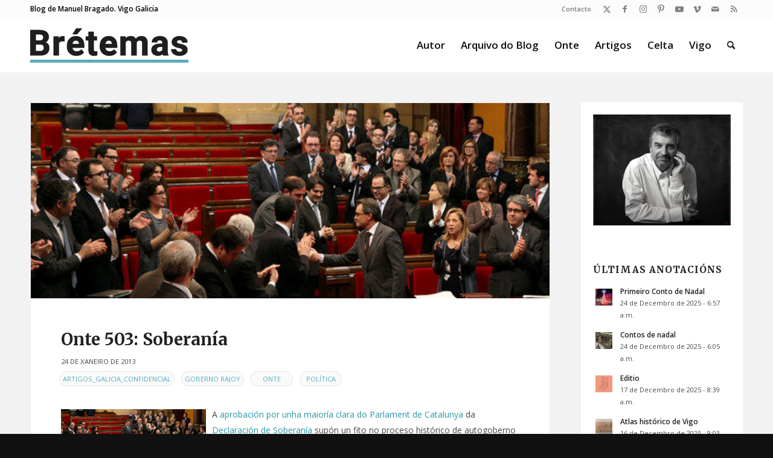

--- FILE ---
content_type: text/html; charset=UTF-8
request_url: https://bretemas.gal/onte-503-soberania/
body_size: 16846
content:
<!DOCTYPE html>
<html lang="gl-ES" class="html_stretched responsive av-preloader-disabled  html_header_top html_logo_left html_main_nav_header html_menu_right html_slim html_header_sticky html_header_shrinking html_header_topbar_active html_mobile_menu_tablet html_header_searchicon html_content_align_center html_header_unstick_top html_header_stretch_disabled html_av-overlay-side html_av-overlay-side-classic html_av-submenu-noclone html_entry_id_16092 av-cookies-no-cookie-consent av-no-preview av-default-lightbox html_text_menu_active av-mobile-menu-switch-default">
<head>
<meta charset="UTF-8" />
<meta name="robots" content="index, follow" />


<!-- mobile setting -->
<meta name="viewport" content="width=device-width, initial-scale=1">

<!-- Scripts/CSS and wp_head hook -->
<title>Onte 503: Soberanía &#8211; Brétemas</title>
<meta name='robots' content='max-image-preview:large' />
	<style>img:is([sizes="auto" i], [sizes^="auto," i]) { contain-intrinsic-size: 3000px 1500px }</style>
	<link rel="alternate" type="application/rss+xml" title="Brétemas &raquo; Feed" href="https://bretemas.gal/feed/" />
<link rel="alternate" type="application/rss+xml" title="Brétemas &raquo; Feed de comentarios" href="https://bretemas.gal/comments/feed/" />
<link rel="alternate" type="application/rss+xml" title="Brétemas &raquo; Onte 503: Soberanía Feed de comentarios" href="https://bretemas.gal/onte-503-soberania/feed/" />

<!-- google webfont font replacement -->

			<script type='text/javascript'>

				(function() {

					/*	check if webfonts are disabled by user setting via cookie - or user must opt in.	*/
					var html = document.getElementsByTagName('html')[0];
					var cookie_check = html.className.indexOf('av-cookies-needs-opt-in') >= 0 || html.className.indexOf('av-cookies-can-opt-out') >= 0;
					var allow_continue = true;
					var silent_accept_cookie = html.className.indexOf('av-cookies-user-silent-accept') >= 0;

					if( cookie_check && ! silent_accept_cookie )
					{
						if( ! document.cookie.match(/aviaCookieConsent/) || html.className.indexOf('av-cookies-session-refused') >= 0 )
						{
							allow_continue = false;
						}
						else
						{
							if( ! document.cookie.match(/aviaPrivacyRefuseCookiesHideBar/) )
							{
								allow_continue = false;
							}
							else if( ! document.cookie.match(/aviaPrivacyEssentialCookiesEnabled/) )
							{
								allow_continue = false;
							}
							else if( document.cookie.match(/aviaPrivacyGoogleWebfontsDisabled/) )
							{
								allow_continue = false;
							}
						}
					}

					if( allow_continue )
					{
						var f = document.createElement('link');

						f.type 	= 'text/css';
						f.rel 	= 'stylesheet';
						f.href 	= 'https://fonts.googleapis.com/css?family=Merriweather:300,400,700%7COpen+Sans:400,600&display=auto';
						f.id 	= 'avia-google-webfont';

						document.getElementsByTagName('head')[0].appendChild(f);
					}
				})();

			</script>
			<script type="text/javascript">
/* <![CDATA[ */
window._wpemojiSettings = {"baseUrl":"https:\/\/s.w.org\/images\/core\/emoji\/16.0.1\/72x72\/","ext":".png","svgUrl":"https:\/\/s.w.org\/images\/core\/emoji\/16.0.1\/svg\/","svgExt":".svg","source":{"concatemoji":"https:\/\/bretemas.gal\/wp-includes\/js\/wp-emoji-release.min.js?ver=6.8.3"}};
/*! This file is auto-generated */
!function(s,n){var o,i,e;function c(e){try{var t={supportTests:e,timestamp:(new Date).valueOf()};sessionStorage.setItem(o,JSON.stringify(t))}catch(e){}}function p(e,t,n){e.clearRect(0,0,e.canvas.width,e.canvas.height),e.fillText(t,0,0);var t=new Uint32Array(e.getImageData(0,0,e.canvas.width,e.canvas.height).data),a=(e.clearRect(0,0,e.canvas.width,e.canvas.height),e.fillText(n,0,0),new Uint32Array(e.getImageData(0,0,e.canvas.width,e.canvas.height).data));return t.every(function(e,t){return e===a[t]})}function u(e,t){e.clearRect(0,0,e.canvas.width,e.canvas.height),e.fillText(t,0,0);for(var n=e.getImageData(16,16,1,1),a=0;a<n.data.length;a++)if(0!==n.data[a])return!1;return!0}function f(e,t,n,a){switch(t){case"flag":return n(e,"\ud83c\udff3\ufe0f\u200d\u26a7\ufe0f","\ud83c\udff3\ufe0f\u200b\u26a7\ufe0f")?!1:!n(e,"\ud83c\udde8\ud83c\uddf6","\ud83c\udde8\u200b\ud83c\uddf6")&&!n(e,"\ud83c\udff4\udb40\udc67\udb40\udc62\udb40\udc65\udb40\udc6e\udb40\udc67\udb40\udc7f","\ud83c\udff4\u200b\udb40\udc67\u200b\udb40\udc62\u200b\udb40\udc65\u200b\udb40\udc6e\u200b\udb40\udc67\u200b\udb40\udc7f");case"emoji":return!a(e,"\ud83e\udedf")}return!1}function g(e,t,n,a){var r="undefined"!=typeof WorkerGlobalScope&&self instanceof WorkerGlobalScope?new OffscreenCanvas(300,150):s.createElement("canvas"),o=r.getContext("2d",{willReadFrequently:!0}),i=(o.textBaseline="top",o.font="600 32px Arial",{});return e.forEach(function(e){i[e]=t(o,e,n,a)}),i}function t(e){var t=s.createElement("script");t.src=e,t.defer=!0,s.head.appendChild(t)}"undefined"!=typeof Promise&&(o="wpEmojiSettingsSupports",i=["flag","emoji"],n.supports={everything:!0,everythingExceptFlag:!0},e=new Promise(function(e){s.addEventListener("DOMContentLoaded",e,{once:!0})}),new Promise(function(t){var n=function(){try{var e=JSON.parse(sessionStorage.getItem(o));if("object"==typeof e&&"number"==typeof e.timestamp&&(new Date).valueOf()<e.timestamp+604800&&"object"==typeof e.supportTests)return e.supportTests}catch(e){}return null}();if(!n){if("undefined"!=typeof Worker&&"undefined"!=typeof OffscreenCanvas&&"undefined"!=typeof URL&&URL.createObjectURL&&"undefined"!=typeof Blob)try{var e="postMessage("+g.toString()+"("+[JSON.stringify(i),f.toString(),p.toString(),u.toString()].join(",")+"));",a=new Blob([e],{type:"text/javascript"}),r=new Worker(URL.createObjectURL(a),{name:"wpTestEmojiSupports"});return void(r.onmessage=function(e){c(n=e.data),r.terminate(),t(n)})}catch(e){}c(n=g(i,f,p,u))}t(n)}).then(function(e){for(var t in e)n.supports[t]=e[t],n.supports.everything=n.supports.everything&&n.supports[t],"flag"!==t&&(n.supports.everythingExceptFlag=n.supports.everythingExceptFlag&&n.supports[t]);n.supports.everythingExceptFlag=n.supports.everythingExceptFlag&&!n.supports.flag,n.DOMReady=!1,n.readyCallback=function(){n.DOMReady=!0}}).then(function(){return e}).then(function(){var e;n.supports.everything||(n.readyCallback(),(e=n.source||{}).concatemoji?t(e.concatemoji):e.wpemoji&&e.twemoji&&(t(e.twemoji),t(e.wpemoji)))}))}((window,document),window._wpemojiSettings);
/* ]]> */
</script>
<style id='wp-emoji-styles-inline-css' type='text/css'>

	img.wp-smiley, img.emoji {
		display: inline !important;
		border: none !important;
		box-shadow: none !important;
		height: 1em !important;
		width: 1em !important;
		margin: 0 0.07em !important;
		vertical-align: -0.1em !important;
		background: none !important;
		padding: 0 !important;
	}
</style>
<link rel='stylesheet' id='wp-block-library-css' href='https://bretemas.gal/wp-includes/css/dist/block-library/style.min.css?ver=6.8.3' type='text/css' media='all' />
<link rel='stylesheet' id='enfold-custom-block-css-css' href='https://bretemas.gal/wp-content/themes/enfold/wp-blocks/src/textblock/style.css?ver=6.0.9' type='text/css' media='all' />
<style id='global-styles-inline-css' type='text/css'>
:root{--wp--preset--aspect-ratio--square: 1;--wp--preset--aspect-ratio--4-3: 4/3;--wp--preset--aspect-ratio--3-4: 3/4;--wp--preset--aspect-ratio--3-2: 3/2;--wp--preset--aspect-ratio--2-3: 2/3;--wp--preset--aspect-ratio--16-9: 16/9;--wp--preset--aspect-ratio--9-16: 9/16;--wp--preset--color--black: #000000;--wp--preset--color--cyan-bluish-gray: #abb8c3;--wp--preset--color--white: #ffffff;--wp--preset--color--pale-pink: #f78da7;--wp--preset--color--vivid-red: #cf2e2e;--wp--preset--color--luminous-vivid-orange: #ff6900;--wp--preset--color--luminous-vivid-amber: #fcb900;--wp--preset--color--light-green-cyan: #7bdcb5;--wp--preset--color--vivid-green-cyan: #00d084;--wp--preset--color--pale-cyan-blue: #8ed1fc;--wp--preset--color--vivid-cyan-blue: #0693e3;--wp--preset--color--vivid-purple: #9b51e0;--wp--preset--color--metallic-red: #b02b2c;--wp--preset--color--maximum-yellow-red: #edae44;--wp--preset--color--yellow-sun: #eeee22;--wp--preset--color--palm-leaf: #83a846;--wp--preset--color--aero: #7bb0e7;--wp--preset--color--old-lavender: #745f7e;--wp--preset--color--steel-teal: #5f8789;--wp--preset--color--raspberry-pink: #d65799;--wp--preset--color--medium-turquoise: #4ecac2;--wp--preset--gradient--vivid-cyan-blue-to-vivid-purple: linear-gradient(135deg,rgba(6,147,227,1) 0%,rgb(155,81,224) 100%);--wp--preset--gradient--light-green-cyan-to-vivid-green-cyan: linear-gradient(135deg,rgb(122,220,180) 0%,rgb(0,208,130) 100%);--wp--preset--gradient--luminous-vivid-amber-to-luminous-vivid-orange: linear-gradient(135deg,rgba(252,185,0,1) 0%,rgba(255,105,0,1) 100%);--wp--preset--gradient--luminous-vivid-orange-to-vivid-red: linear-gradient(135deg,rgba(255,105,0,1) 0%,rgb(207,46,46) 100%);--wp--preset--gradient--very-light-gray-to-cyan-bluish-gray: linear-gradient(135deg,rgb(238,238,238) 0%,rgb(169,184,195) 100%);--wp--preset--gradient--cool-to-warm-spectrum: linear-gradient(135deg,rgb(74,234,220) 0%,rgb(151,120,209) 20%,rgb(207,42,186) 40%,rgb(238,44,130) 60%,rgb(251,105,98) 80%,rgb(254,248,76) 100%);--wp--preset--gradient--blush-light-purple: linear-gradient(135deg,rgb(255,206,236) 0%,rgb(152,150,240) 100%);--wp--preset--gradient--blush-bordeaux: linear-gradient(135deg,rgb(254,205,165) 0%,rgb(254,45,45) 50%,rgb(107,0,62) 100%);--wp--preset--gradient--luminous-dusk: linear-gradient(135deg,rgb(255,203,112) 0%,rgb(199,81,192) 50%,rgb(65,88,208) 100%);--wp--preset--gradient--pale-ocean: linear-gradient(135deg,rgb(255,245,203) 0%,rgb(182,227,212) 50%,rgb(51,167,181) 100%);--wp--preset--gradient--electric-grass: linear-gradient(135deg,rgb(202,248,128) 0%,rgb(113,206,126) 100%);--wp--preset--gradient--midnight: linear-gradient(135deg,rgb(2,3,129) 0%,rgb(40,116,252) 100%);--wp--preset--font-size--small: 1rem;--wp--preset--font-size--medium: 1.125rem;--wp--preset--font-size--large: 1.75rem;--wp--preset--font-size--x-large: clamp(1.75rem, 3vw, 2.25rem);--wp--preset--spacing--20: 0.44rem;--wp--preset--spacing--30: 0.67rem;--wp--preset--spacing--40: 1rem;--wp--preset--spacing--50: 1.5rem;--wp--preset--spacing--60: 2.25rem;--wp--preset--spacing--70: 3.38rem;--wp--preset--spacing--80: 5.06rem;--wp--preset--shadow--natural: 6px 6px 9px rgba(0, 0, 0, 0.2);--wp--preset--shadow--deep: 12px 12px 50px rgba(0, 0, 0, 0.4);--wp--preset--shadow--sharp: 6px 6px 0px rgba(0, 0, 0, 0.2);--wp--preset--shadow--outlined: 6px 6px 0px -3px rgba(255, 255, 255, 1), 6px 6px rgba(0, 0, 0, 1);--wp--preset--shadow--crisp: 6px 6px 0px rgba(0, 0, 0, 1);}:root { --wp--style--global--content-size: 800px;--wp--style--global--wide-size: 1130px; }:where(body) { margin: 0; }.wp-site-blocks > .alignleft { float: left; margin-right: 2em; }.wp-site-blocks > .alignright { float: right; margin-left: 2em; }.wp-site-blocks > .aligncenter { justify-content: center; margin-left: auto; margin-right: auto; }:where(.is-layout-flex){gap: 0.5em;}:where(.is-layout-grid){gap: 0.5em;}.is-layout-flow > .alignleft{float: left;margin-inline-start: 0;margin-inline-end: 2em;}.is-layout-flow > .alignright{float: right;margin-inline-start: 2em;margin-inline-end: 0;}.is-layout-flow > .aligncenter{margin-left: auto !important;margin-right: auto !important;}.is-layout-constrained > .alignleft{float: left;margin-inline-start: 0;margin-inline-end: 2em;}.is-layout-constrained > .alignright{float: right;margin-inline-start: 2em;margin-inline-end: 0;}.is-layout-constrained > .aligncenter{margin-left: auto !important;margin-right: auto !important;}.is-layout-constrained > :where(:not(.alignleft):not(.alignright):not(.alignfull)){max-width: var(--wp--style--global--content-size);margin-left: auto !important;margin-right: auto !important;}.is-layout-constrained > .alignwide{max-width: var(--wp--style--global--wide-size);}body .is-layout-flex{display: flex;}.is-layout-flex{flex-wrap: wrap;align-items: center;}.is-layout-flex > :is(*, div){margin: 0;}body .is-layout-grid{display: grid;}.is-layout-grid > :is(*, div){margin: 0;}body{padding-top: 0px;padding-right: 0px;padding-bottom: 0px;padding-left: 0px;}a:where(:not(.wp-element-button)){text-decoration: underline;}:root :where(.wp-element-button, .wp-block-button__link){background-color: #32373c;border-width: 0;color: #fff;font-family: inherit;font-size: inherit;line-height: inherit;padding: calc(0.667em + 2px) calc(1.333em + 2px);text-decoration: none;}.has-black-color{color: var(--wp--preset--color--black) !important;}.has-cyan-bluish-gray-color{color: var(--wp--preset--color--cyan-bluish-gray) !important;}.has-white-color{color: var(--wp--preset--color--white) !important;}.has-pale-pink-color{color: var(--wp--preset--color--pale-pink) !important;}.has-vivid-red-color{color: var(--wp--preset--color--vivid-red) !important;}.has-luminous-vivid-orange-color{color: var(--wp--preset--color--luminous-vivid-orange) !important;}.has-luminous-vivid-amber-color{color: var(--wp--preset--color--luminous-vivid-amber) !important;}.has-light-green-cyan-color{color: var(--wp--preset--color--light-green-cyan) !important;}.has-vivid-green-cyan-color{color: var(--wp--preset--color--vivid-green-cyan) !important;}.has-pale-cyan-blue-color{color: var(--wp--preset--color--pale-cyan-blue) !important;}.has-vivid-cyan-blue-color{color: var(--wp--preset--color--vivid-cyan-blue) !important;}.has-vivid-purple-color{color: var(--wp--preset--color--vivid-purple) !important;}.has-metallic-red-color{color: var(--wp--preset--color--metallic-red) !important;}.has-maximum-yellow-red-color{color: var(--wp--preset--color--maximum-yellow-red) !important;}.has-yellow-sun-color{color: var(--wp--preset--color--yellow-sun) !important;}.has-palm-leaf-color{color: var(--wp--preset--color--palm-leaf) !important;}.has-aero-color{color: var(--wp--preset--color--aero) !important;}.has-old-lavender-color{color: var(--wp--preset--color--old-lavender) !important;}.has-steel-teal-color{color: var(--wp--preset--color--steel-teal) !important;}.has-raspberry-pink-color{color: var(--wp--preset--color--raspberry-pink) !important;}.has-medium-turquoise-color{color: var(--wp--preset--color--medium-turquoise) !important;}.has-black-background-color{background-color: var(--wp--preset--color--black) !important;}.has-cyan-bluish-gray-background-color{background-color: var(--wp--preset--color--cyan-bluish-gray) !important;}.has-white-background-color{background-color: var(--wp--preset--color--white) !important;}.has-pale-pink-background-color{background-color: var(--wp--preset--color--pale-pink) !important;}.has-vivid-red-background-color{background-color: var(--wp--preset--color--vivid-red) !important;}.has-luminous-vivid-orange-background-color{background-color: var(--wp--preset--color--luminous-vivid-orange) !important;}.has-luminous-vivid-amber-background-color{background-color: var(--wp--preset--color--luminous-vivid-amber) !important;}.has-light-green-cyan-background-color{background-color: var(--wp--preset--color--light-green-cyan) !important;}.has-vivid-green-cyan-background-color{background-color: var(--wp--preset--color--vivid-green-cyan) !important;}.has-pale-cyan-blue-background-color{background-color: var(--wp--preset--color--pale-cyan-blue) !important;}.has-vivid-cyan-blue-background-color{background-color: var(--wp--preset--color--vivid-cyan-blue) !important;}.has-vivid-purple-background-color{background-color: var(--wp--preset--color--vivid-purple) !important;}.has-metallic-red-background-color{background-color: var(--wp--preset--color--metallic-red) !important;}.has-maximum-yellow-red-background-color{background-color: var(--wp--preset--color--maximum-yellow-red) !important;}.has-yellow-sun-background-color{background-color: var(--wp--preset--color--yellow-sun) !important;}.has-palm-leaf-background-color{background-color: var(--wp--preset--color--palm-leaf) !important;}.has-aero-background-color{background-color: var(--wp--preset--color--aero) !important;}.has-old-lavender-background-color{background-color: var(--wp--preset--color--old-lavender) !important;}.has-steel-teal-background-color{background-color: var(--wp--preset--color--steel-teal) !important;}.has-raspberry-pink-background-color{background-color: var(--wp--preset--color--raspberry-pink) !important;}.has-medium-turquoise-background-color{background-color: var(--wp--preset--color--medium-turquoise) !important;}.has-black-border-color{border-color: var(--wp--preset--color--black) !important;}.has-cyan-bluish-gray-border-color{border-color: var(--wp--preset--color--cyan-bluish-gray) !important;}.has-white-border-color{border-color: var(--wp--preset--color--white) !important;}.has-pale-pink-border-color{border-color: var(--wp--preset--color--pale-pink) !important;}.has-vivid-red-border-color{border-color: var(--wp--preset--color--vivid-red) !important;}.has-luminous-vivid-orange-border-color{border-color: var(--wp--preset--color--luminous-vivid-orange) !important;}.has-luminous-vivid-amber-border-color{border-color: var(--wp--preset--color--luminous-vivid-amber) !important;}.has-light-green-cyan-border-color{border-color: var(--wp--preset--color--light-green-cyan) !important;}.has-vivid-green-cyan-border-color{border-color: var(--wp--preset--color--vivid-green-cyan) !important;}.has-pale-cyan-blue-border-color{border-color: var(--wp--preset--color--pale-cyan-blue) !important;}.has-vivid-cyan-blue-border-color{border-color: var(--wp--preset--color--vivid-cyan-blue) !important;}.has-vivid-purple-border-color{border-color: var(--wp--preset--color--vivid-purple) !important;}.has-metallic-red-border-color{border-color: var(--wp--preset--color--metallic-red) !important;}.has-maximum-yellow-red-border-color{border-color: var(--wp--preset--color--maximum-yellow-red) !important;}.has-yellow-sun-border-color{border-color: var(--wp--preset--color--yellow-sun) !important;}.has-palm-leaf-border-color{border-color: var(--wp--preset--color--palm-leaf) !important;}.has-aero-border-color{border-color: var(--wp--preset--color--aero) !important;}.has-old-lavender-border-color{border-color: var(--wp--preset--color--old-lavender) !important;}.has-steel-teal-border-color{border-color: var(--wp--preset--color--steel-teal) !important;}.has-raspberry-pink-border-color{border-color: var(--wp--preset--color--raspberry-pink) !important;}.has-medium-turquoise-border-color{border-color: var(--wp--preset--color--medium-turquoise) !important;}.has-vivid-cyan-blue-to-vivid-purple-gradient-background{background: var(--wp--preset--gradient--vivid-cyan-blue-to-vivid-purple) !important;}.has-light-green-cyan-to-vivid-green-cyan-gradient-background{background: var(--wp--preset--gradient--light-green-cyan-to-vivid-green-cyan) !important;}.has-luminous-vivid-amber-to-luminous-vivid-orange-gradient-background{background: var(--wp--preset--gradient--luminous-vivid-amber-to-luminous-vivid-orange) !important;}.has-luminous-vivid-orange-to-vivid-red-gradient-background{background: var(--wp--preset--gradient--luminous-vivid-orange-to-vivid-red) !important;}.has-very-light-gray-to-cyan-bluish-gray-gradient-background{background: var(--wp--preset--gradient--very-light-gray-to-cyan-bluish-gray) !important;}.has-cool-to-warm-spectrum-gradient-background{background: var(--wp--preset--gradient--cool-to-warm-spectrum) !important;}.has-blush-light-purple-gradient-background{background: var(--wp--preset--gradient--blush-light-purple) !important;}.has-blush-bordeaux-gradient-background{background: var(--wp--preset--gradient--blush-bordeaux) !important;}.has-luminous-dusk-gradient-background{background: var(--wp--preset--gradient--luminous-dusk) !important;}.has-pale-ocean-gradient-background{background: var(--wp--preset--gradient--pale-ocean) !important;}.has-electric-grass-gradient-background{background: var(--wp--preset--gradient--electric-grass) !important;}.has-midnight-gradient-background{background: var(--wp--preset--gradient--midnight) !important;}.has-small-font-size{font-size: var(--wp--preset--font-size--small) !important;}.has-medium-font-size{font-size: var(--wp--preset--font-size--medium) !important;}.has-large-font-size{font-size: var(--wp--preset--font-size--large) !important;}.has-x-large-font-size{font-size: var(--wp--preset--font-size--x-large) !important;}
:where(.wp-block-post-template.is-layout-flex){gap: 1.25em;}:where(.wp-block-post-template.is-layout-grid){gap: 1.25em;}
:where(.wp-block-columns.is-layout-flex){gap: 2em;}:where(.wp-block-columns.is-layout-grid){gap: 2em;}
:root :where(.wp-block-pullquote){font-size: 1.5em;line-height: 1.6;}
</style>
<link rel='stylesheet' id='fontawesome-five-css-css' href='https://bretemas.gal/wp-content/plugins/accesspress-social-counter/css/fontawesome-all.css?ver=1.9.2' type='text/css' media='all' />
<link rel='stylesheet' id='apsc-frontend-css-css' href='https://bretemas.gal/wp-content/plugins/accesspress-social-counter/css/frontend.css?ver=1.9.2' type='text/css' media='all' />
<link rel='stylesheet' id='avia-merged-styles-css' href='https://bretemas.gal/wp-content/uploads/dynamic_avia/avia-merged-styles-3b8cbfeaa5ee8506c96c5fafcc45ad0a---6932e3748eb20.css' type='text/css' media='all' />
<script type="text/javascript" src="https://bretemas.gal/wp-includes/js/jquery/jquery.min.js?ver=3.7.1" id="jquery-core-js"></script>
<script type="text/javascript" src="https://bretemas.gal/wp-includes/js/jquery/jquery-migrate.min.js?ver=3.4.1" id="jquery-migrate-js"></script>
<script type="text/javascript" src="https://bretemas.gal/wp-content/uploads/dynamic_avia/avia-head-scripts-adfb5d747b44bc8c8ca2d390ee078fb4---6932e3749d80b.js" id="avia-head-scripts-js"></script>
<link rel="https://api.w.org/" href="https://bretemas.gal/wp-json/" /><link rel="alternate" title="JSON" type="application/json" href="https://bretemas.gal/wp-json/wp/v2/posts/16092" /><link rel="EditURI" type="application/rsd+xml" title="RSD" href="https://bretemas.gal/xmlrpc.php?rsd" />
<meta name="generator" content="WordPress 6.8.3" />
<link rel="canonical" href="https://bretemas.gal/onte-503-soberania/" />
<link rel='shortlink' href='https://bretemas.gal/?p=16092' />
<link rel="alternate" title="oEmbed (JSON)" type="application/json+oembed" href="https://bretemas.gal/wp-json/oembed/1.0/embed?url=https%3A%2F%2Fbretemas.gal%2Fonte-503-soberania%2F" />
<link rel="alternate" title="oEmbed (XML)" type="text/xml+oembed" href="https://bretemas.gal/wp-json/oembed/1.0/embed?url=https%3A%2F%2Fbretemas.gal%2Fonte-503-soberania%2F&#038;format=xml" />
<link rel="profile" href="https://gmpg.org/xfn/11" />
<link rel="alternate" type="application/rss+xml" title="Brétemas RSS2 Feed" href="https://bretemas.gal/feed/" />
<link rel="pingback" href="https://bretemas.gal/xmlrpc.php" />
<!--[if lt IE 9]><script src="https://bretemas.gal/wp-content/themes/enfold/js/html5shiv.js"></script><![endif]-->
<link rel="icon" href="https://bretemas.gal/wp-content/uploads/2020/04/letter-b-hd-png-letter-b-png-1500.png" type="image/png">

<!-- To speed up the rendering and to display the site as fast as possible to the user we include some styles and scripts for above the fold content inline -->
<script type="text/javascript">'use strict';var avia_is_mobile=!1;if(/Android|webOS|iPhone|iPad|iPod|BlackBerry|IEMobile|Opera Mini/i.test(navigator.userAgent)&&'ontouchstart' in document.documentElement){avia_is_mobile=!0;document.documentElement.className+=' avia_mobile '}
else{document.documentElement.className+=' avia_desktop '};document.documentElement.className+=' js_active ';(function(){var e=['-webkit-','-moz-','-ms-',''],n='',o=!1,a=!1;for(var t in e){if(e[t]+'transform' in document.documentElement.style){o=!0;n=e[t]+'transform'};if(e[t]+'perspective' in document.documentElement.style){a=!0}};if(o){document.documentElement.className+=' avia_transform '};if(a){document.documentElement.className+=' avia_transform3d '};if(typeof document.getElementsByClassName=='function'&&typeof document.documentElement.getBoundingClientRect=='function'&&avia_is_mobile==!1){if(n&&window.innerHeight>0){setTimeout(function(){var e=0,o={},a=0,t=document.getElementsByClassName('av-parallax'),i=window.pageYOffset||document.documentElement.scrollTop;for(e=0;e<t.length;e++){t[e].style.top='0px';o=t[e].getBoundingClientRect();a=Math.ceil((window.innerHeight+i-o.top)*0.3);t[e].style[n]='translate(0px, '+a+'px)';t[e].style.top='auto';t[e].className+=' enabled-parallax '}},50)}}})();</script><style type="text/css">
		@font-face {font-family: 'entypo-fontello'; font-weight: normal; font-style: normal; font-display: auto;
		src: url('https://bretemas.gal/wp-content/themes/enfold/config-templatebuilder/avia-template-builder/assets/fonts/entypo-fontello.woff2') format('woff2'),
		url('https://bretemas.gal/wp-content/themes/enfold/config-templatebuilder/avia-template-builder/assets/fonts/entypo-fontello.woff') format('woff'),
		url('https://bretemas.gal/wp-content/themes/enfold/config-templatebuilder/avia-template-builder/assets/fonts/entypo-fontello.ttf') format('truetype'),
		url('https://bretemas.gal/wp-content/themes/enfold/config-templatebuilder/avia-template-builder/assets/fonts/entypo-fontello.svg#entypo-fontello') format('svg'),
		url('https://bretemas.gal/wp-content/themes/enfold/config-templatebuilder/avia-template-builder/assets/fonts/entypo-fontello.eot'),
		url('https://bretemas.gal/wp-content/themes/enfold/config-templatebuilder/avia-template-builder/assets/fonts/entypo-fontello.eot?#iefix') format('embedded-opentype');
		} #top .avia-font-entypo-fontello, body .avia-font-entypo-fontello, html body [data-av_iconfont='entypo-fontello']:before{ font-family: 'entypo-fontello'; }
		</style><style type="text/css">html { margin-top: 0 !important; }</style>

<!--
Debugging Info for Theme support: 

Theme: Enfold
Version: 6.0.9
Installed: enfold
AviaFramework Version: 5.6
AviaBuilder Version: 5.3
aviaElementManager Version: 1.0.1
- - - - - - - - - - -
ChildTheme: Bretemas18
ChildTheme Version: 6.0.9
ChildTheme Installed: enfold

- - - - - - - - - - -
ML:512-PU:98-PLA:10
WP:6.8.3
Compress: CSS:all theme files - JS:all theme files
Updates: disabled
PLAu:9
-->
</head>

<body id="top" class="wp-singular post-template-default single single-post postid-16092 single-format-standard wp-theme-enfold wp-child-theme-bretemas18 stretched rtl_columns av-curtain-numeric merriweather open_sans  do-etfw post-type-post category-artigos_galicia_confidencial category-goberno-rajoy category-onte category-politica post_tag-catalunya post_tag-declaracion_de_soberania avia-responsive-images-support" itemscope="itemscope" itemtype="https://schema.org/WebPage" >

	
	<div id='wrap_all'>

	
<header id='header' class='all_colors header_color light_bg_color  av_header_top av_logo_left av_main_nav_header av_menu_right av_slim av_header_sticky av_header_shrinking av_header_stretch_disabled av_mobile_menu_tablet av_header_searchicon av_header_unstick_top av_bottom_nav_disabled  av_header_border_disabled' aria-label="Header" data-av_shrink_factor='50' role="banner" itemscope="itemscope" itemtype="https://schema.org/WPHeader" >

		<div id='header_meta' class='container_wrap container_wrap_meta  av_icon_active_right av_extra_header_active av_secondary_right av_phone_active_left av_entry_id_16092'>

			      <div class='container'>
			      <ul class='noLightbox social_bookmarks icon_count_8'><li class='social_bookmarks_twitter av-social-link-twitter social_icon_1'><a  target="_blank" aria-label="Link to X" href='https://twitter.com/bretemas' aria-hidden='false' data-av_icon='' data-av_iconfont='entypo-fontello' title='X'><span class='avia_hidden_link_text'>X</span></a></li><li class='social_bookmarks_facebook av-social-link-facebook social_icon_2'><a  target="_blank" aria-label="Link to Facebook" href='https://www.facebook.com/manuel.bragadorodriguez' aria-hidden='false' data-av_icon='' data-av_iconfont='entypo-fontello' title='Facebook'><span class='avia_hidden_link_text'>Facebook</span></a></li><li class='social_bookmarks_instagram av-social-link-instagram social_icon_3'><a  target="_blank" aria-label="Link to Instagram" href='https://www.instagram.com/bretemas/' aria-hidden='false' data-av_icon='' data-av_iconfont='entypo-fontello' title='Instagram'><span class='avia_hidden_link_text'>Instagram</span></a></li><li class='social_bookmarks_pinterest av-social-link-pinterest social_icon_4'><a  target="_blank" aria-label="Link to Pinterest" href='https://www.pinterest.es/bretemas/' aria-hidden='false' data-av_icon='' data-av_iconfont='entypo-fontello' title='Pinterest'><span class='avia_hidden_link_text'>Pinterest</span></a></li><li class='social_bookmarks_youtube av-social-link-youtube social_icon_5'><a  target="_blank" aria-label="Link to Youtube" href='https://www.youtube.com/user/bretemas' aria-hidden='false' data-av_icon='' data-av_iconfont='entypo-fontello' title='Youtube'><span class='avia_hidden_link_text'>Youtube</span></a></li><li class='social_bookmarks_vimeo av-social-link-vimeo social_icon_6'><a  target="_blank" aria-label="Link to Vimeo" href='https://vimeo.com/bretemas' aria-hidden='false' data-av_icon='' data-av_iconfont='entypo-fontello' title='Vimeo'><span class='avia_hidden_link_text'>Vimeo</span></a></li><li class='social_bookmarks_mail av-social-link-mail social_icon_7'><a  aria-label="Link to Mail" href='/contacto/' aria-hidden='false' data-av_icon='' data-av_iconfont='entypo-fontello' title='Mail'><span class='avia_hidden_link_text'>Mail</span></a></li><li class='social_bookmarks_rss av-social-link-rss social_icon_8'><a  aria-label="Link to Rss  this site" href='https://bretemas.gal/feed' aria-hidden='false' data-av_icon='' data-av_iconfont='entypo-fontello' title='Rss'><span class='avia_hidden_link_text'>Rss</span></a></li></ul><nav class='sub_menu'  role="navigation" itemscope="itemscope" itemtype="https://schema.org/SiteNavigationElement" ><ul role="menu" class="menu" id="avia2-menu"><li role="menuitem" id="menu-item-43254" class="menu-item menu-item-type-custom menu-item-object-custom menu-item-43254"><a href="mailto:bretemas@gmail.com">Contacto</a></li>
</ul></nav><div class='phone-info with_nav'><div><span class="descripcion">Blog de Manuel Bragado. Vigo Galicia</span></div></div>			      </div>
		</div>

		<div  id='header_main' class='container_wrap container_wrap_logo'>

        <div class='container av-logo-container'><div class='inner-container'><span class='logo avia-standard-logo'><a href='https://bretemas.gal/' class='' aria-label='logobr2' title='logobr2'><img src="https://bretemas.gal/wp-content/uploads/2018/09/logobr2-2.png" srcset="https://bretemas.gal/wp-content/uploads/2018/09/logobr2-2.png 263w, https://bretemas.gal/wp-content/uploads/2018/09/logobr2-2-260x88.png 260w" sizes="(max-width: 263px) 100vw, 263px" height="100" width="300" alt='Brétemas' title='logobr2' /></a></span><nav class='main_menu' data-selectname='Selecciona una página'  role="navigation" itemscope="itemscope" itemtype="https://schema.org/SiteNavigationElement" ><div class="avia-menu av-main-nav-wrap"><ul role="menu" class="menu av-main-nav" id="avia-menu"><li role="menuitem" id="menu-item-42983" class="menu-item menu-item-type-post_type menu-item-object-page menu-item-top-level menu-item-top-level-1"><a href="https://bretemas.gal/acerca-do-autor/" itemprop="url" tabindex="0"><span class="avia-bullet"></span><span class="avia-menu-text">Autor</span><span class="avia-menu-fx"><span class="avia-arrow-wrap"><span class="avia-arrow"></span></span></span></a></li>
<li role="menuitem" id="menu-item-42637" class="menu-item menu-item-type-custom menu-item-object-custom menu-item-top-level menu-item-top-level-2"><a href="/arquivo" itemprop="url" tabindex="0"><span class="avia-bullet"></span><span class="avia-menu-text">Arquivo do Blog</span><span class="avia-menu-fx"><span class="avia-arrow-wrap"><span class="avia-arrow"></span></span></span></a></li>
<li role="menuitem" id="menu-item-43231" class="menu-item menu-item-type-post_type menu-item-object-page menu-item-top-level menu-item-top-level-3"><a href="https://bretemas.gal/onte/" itemprop="url" tabindex="0"><span class="avia-bullet"></span><span class="avia-menu-text">Onte</span><span class="avia-menu-fx"><span class="avia-arrow-wrap"><span class="avia-arrow"></span></span></span></a></li>
<li role="menuitem" id="menu-item-43235" class="menu-item menu-item-type-post_type menu-item-object-page menu-item-top-level menu-item-top-level-4"><a href="https://bretemas.gal/artigos/" itemprop="url" tabindex="0"><span class="avia-bullet"></span><span class="avia-menu-text">Artigos</span><span class="avia-menu-fx"><span class="avia-arrow-wrap"><span class="avia-arrow"></span></span></span></a></li>
<li role="menuitem" id="menu-item-43241" class="menu-item menu-item-type-post_type menu-item-object-page menu-item-top-level menu-item-top-level-5"><a href="https://bretemas.gal/celta/" itemprop="url" tabindex="0"><span class="avia-bullet"></span><span class="avia-menu-text">Celta</span><span class="avia-menu-fx"><span class="avia-arrow-wrap"><span class="avia-arrow"></span></span></span></a></li>
<li role="menuitem" id="menu-item-43285" class="menu-item menu-item-type-post_type menu-item-object-page menu-item-top-level menu-item-top-level-6"><a href="https://bretemas.gal/vigo/" itemprop="url" tabindex="0"><span class="avia-bullet"></span><span class="avia-menu-text">Vigo</span><span class="avia-menu-fx"><span class="avia-arrow-wrap"><span class="avia-arrow"></span></span></span></a></li>
<li id="menu-item-search" class="noMobile menu-item menu-item-search-dropdown menu-item-avia-special" role="menuitem"><a aria-label="Buscar" href="?s=" rel="nofollow" data-avia-search-tooltip="
&lt;search&gt;
	&lt;form role=&quot;search&quot; action=&quot;https://bretemas.gal/&quot; id=&quot;searchform&quot; method=&quot;get&quot; class=&quot;&quot;&gt;
		&lt;div&gt;
			&lt;input type=&quot;submit&quot; value=&quot;&quot; id=&quot;searchsubmit&quot; class=&quot;button avia-font-entypo-fontello&quot; title=&quot;Enter at least 3 characters to show search results in a dropdown or click to route to search result page to show all results&quot; /&gt;
			&lt;input type=&quot;search&quot; id=&quot;s&quot; name=&quot;s&quot; value=&quot;&quot; aria-label=&#039;Buscar&#039; placeholder=&#039;Buscar&#039; required /&gt;
					&lt;/div&gt;
	&lt;/form&gt;
&lt;/search&gt;
" aria-hidden='false' data-av_icon='' data-av_iconfont='entypo-fontello'><span class="avia_hidden_link_text">Buscar</span></a></li><li class="av-burger-menu-main menu-item-avia-special " role="menuitem">
	        			<a href="#" aria-label="Menú" aria-hidden="false">
							<span class="av-hamburger av-hamburger--spin av-js-hamburger">
								<span class="av-hamburger-box">
						          <span class="av-hamburger-inner"></span>
						          <strong>Menú</strong>
								</span>
							</span>
							<span class="avia_hidden_link_text">Menú</span>
						</a>
	        		   </li></ul></div></nav></div> </div> 
		<!-- end container_wrap-->
		</div>
<div class="header_bg"></div>
<!-- end header -->
</header>

	<div id='main' class='all_colors' data-scroll-offset='88'>

	
		<div class='container_wrap container_wrap_first main_color sidebar_right'>

			<div class='container template-blog template-single-blog '>

				<main class='content units av-content-small alpha  av-blog-meta-comments-disabled av-blog-meta-html-info-disabled av-main-single'  role="main" itemscope="itemscope" itemtype="https://schema.org/Blog" >

					<article class="post-entry post-entry-type-standard post-entry-16092 post-loop-1 post-parity-odd post-entry-last single-big with-slider post-16092 post type-post status-publish format-standard has-post-thumbnail hentry category-artigos_galicia_confidencial category-goberno-rajoy category-onte category-politica tag-catalunya tag-declaracion_de_soberania"  itemscope="itemscope" itemtype="https://schema.org/BlogPosting" itemprop="blogPost" ><div class="big-preview single-big"  itemprop="image" itemscope="itemscope" itemtype="https://schema.org/ImageObject" ><a href="https://bretemas.gal/wp-content/uploads/2013/01/Mas-y-Junqueras-se-saludan-al-_54362271562_51351706917_600_226.jpg" data-srcset="https://bretemas.gal/wp-content/uploads/2013/01/Mas-y-Junqueras-se-saludan-al-_54362271562_51351706917_600_226.jpg 600w, https://bretemas.gal/wp-content/uploads/2013/01/Mas-y-Junqueras-se-saludan-al-_54362271562_51351706917_600_226-300x113.jpg 300w, https://bretemas.gal/wp-content/uploads/2013/01/Mas-y-Junqueras-se-saludan-al-_54362271562_51351706917_600_226-450x170.jpg 450w" data-sizes="(max-width: 600px) 100vw, 600px"  title="Mas-y-Junqueras-se-saludan-al-_54362271562_51351706917_600_226" ><img loading="lazy" width="600" height="226" src="https://bretemas.gal/wp-content/uploads/2013/01/Mas-y-Junqueras-se-saludan-al-_54362271562_51351706917_600_226.jpg" class="wp-image-16094 avia-img-lazy-loading-16094 attachment-entry_with_sidebar size-entry_with_sidebar wp-post-image" alt="" decoding="async" srcset="https://bretemas.gal/wp-content/uploads/2013/01/Mas-y-Junqueras-se-saludan-al-_54362271562_51351706917_600_226.jpg 600w, https://bretemas.gal/wp-content/uploads/2013/01/Mas-y-Junqueras-se-saludan-al-_54362271562_51351706917_600_226-300x113.jpg 300w, https://bretemas.gal/wp-content/uploads/2013/01/Mas-y-Junqueras-se-saludan-al-_54362271562_51351706917_600_226-450x170.jpg 450w" sizes="(max-width: 600px) 100vw, 600px" /></a></div><div class="blog-meta"></div><div class='entry-content-wrapper clearfix standard-content'><header class="entry-content-header" aria-label="Post: Onte 503: Soberanía"><h1 class='post-title entry-title '  itemprop="headline" >Onte 503: Soberanía<span class="post-format-icon minor-meta"></span></h1><span class="post-meta-infos"><time class="date-container minor-meta updated"  itemprop="datePublished" datetime="2013-01-24T09:51:46+01:00" >24 de Xaneiro de 2013</time><span class="text-sep">/</span><span class="blog-categories minor-meta">en <a href="https://bretemas.gal/category/artigos_galicia_confidencial/" rel="tag">Artigos_Galicia_Confidencial</a>, <a href="https://bretemas.gal/category/goberno-rajoy/" rel="tag">Goberno Rajoy</a>, <a href="https://bretemas.gal/category/onte/" rel="tag">Onte</a>, <a href="https://bretemas.gal/category/politica/" rel="tag">Política</a></span><span class="text-sep">/</span><span class="blog-author minor-meta">por <span class="entry-author-link"  itemprop="author" ><span class="author"><span class="fn"><a href="https://bretemas.gal/author/bretemas/" title="Artigos de bretemas" rel="author">bretemas</a></span></span></span></span></span></header><div class="entry-content"  itemprop="text" ><p><a href="https://bretemas.gal/wp-content/uploads/2013/01/Mas-y-Junqueras-se-saludan-al-_54362271562_51351706917_600_226.jpg"><img decoding="async" class="alignleft  wp-image-16094" title="Mas-y-Junqueras-se-saludan-al-_54362271562_51351706917_600_226" src="https://bretemas.gal/wp-content/uploads/2013/01/Mas-y-Junqueras-se-saludan-al-_54362271562_51351706917_600_226-300x113.jpg" alt="" width="240" height="90" srcset="https://bretemas.gal/wp-content/uploads/2013/01/Mas-y-Junqueras-se-saludan-al-_54362271562_51351706917_600_226-300x113.jpg 300w, https://bretemas.gal/wp-content/uploads/2013/01/Mas-y-Junqueras-se-saludan-al-_54362271562_51351706917_600_226-450x170.jpg 450w, https://bretemas.gal/wp-content/uploads/2013/01/Mas-y-Junqueras-se-saludan-al-_54362271562_51351706917_600_226.jpg 600w" sizes="(max-width: 240px) 100vw, 240px" /></a>A <a href="http://www.lavanguardia.com/politica/20130123/54363012846/parlament-catalunya-declaracion-soberania-catalunya.html">aprobación por unha maioría clara do Parlament de Catalunya</a> da <a href="http://www.sermosgaliza.com/artigo/paisos-catalans/texto-integro-da-declaracion-de-soberania-aprobado-polo-parlament-de-catalunya/20130124074342009955.html">Declaración de Soberanía</a> supón un fito no proceso histórico de autogoberno de Catalunya. No entanto, hoxe non é doado doado enxergar cales poden ser as consecuencias dun acto político protagonizado polo Parlament (como institución que representa a vontado do pobo catalán) que procurou os seus alicerces e a súa lexitimidade nos dereitos históricos do pobo catalán e na súa vontade democrática de &#8220;iniciar o proceso para facer efectivo o exercicio do dereito a decidir o seu futuro político colectivo&#8221;. Nin tampouco é doado albiscar qué implicacións pode ter para o futuro de España, do País Vasco ou de Galicia, concibido coma un taboleiro dinámico, polo movemento dunha das súas pezas. Máis alá das <a href="http://www.abc.es/espana/20130124/abci-gobierno-declaracion-soberanista-201301232200.html">reaccións que poida suscitar no Goberno de Rajoy</a>, <a href="http://www.lavanguardia.com/politica/20130123/54362278377/declaracdion-soberania-medios-internacionales.html">a declaración terá unha apreciable repercusión internacional</a>, o primeiro efecto que procuraban os seus promotores. Cataluña activou o seu proceso de soberanía.</p>
<p>Publicado en <a href="http://www.galiciaconfidencial.com/nova/12997.html"><em>Galicia confidencial</em></a>.</p>
</div><footer class="entry-footer"><span class="blog-tags minor-meta"><strong>Etiquetas:</strong><span> <a href="https://bretemas.gal/tag/catalunya/" rel="tag">catalunya</a>, <a href="https://bretemas.gal/tag/declaracion_de_soberania/" rel="tag">declaración_de_soberanía</a></span></span><div class='av-social-sharing-box av-social-sharing-box-default av-social-sharing-box-fullwidth'><div class="av-share-box"><h5 class='av-share-link-description av-no-toc '>Compartir esta entrada</h5><ul class="av-share-box-list noLightbox"><li class='av-share-link av-social-link-facebook' ><a target="_blank" aria-label="Compartir en Facebook" href='https://www.facebook.com/sharer.php?u=https://bretemas.gal/onte-503-soberania/&#038;t=Onte%20503%3A%20Soberan%C3%ADa' aria-hidden='false' data-av_icon='' data-av_iconfont='entypo-fontello' title='' data-avia-related-tooltip='Compartir en Facebook'><span class='avia_hidden_link_text'>Compartir en Facebook</span></a></li><li class='av-share-link av-social-link-twitter' ><a target="_blank" aria-label="Compartir en X" href='https://twitter.com/share?text=Onte%20503%3A%20Soberan%C3%ADa&#038;url=https://bretemas.gal/?p=16092' aria-hidden='false' data-av_icon='' data-av_iconfont='entypo-fontello' title='' data-avia-related-tooltip='Compartir en X'><span class='avia_hidden_link_text'>Compartir en X</span></a></li><li class='av-share-link av-social-link-whatsapp' ><a target="_blank" aria-label="Share on WhatsApp" href='https://api.whatsapp.com/send?text=https://bretemas.gal/onte-503-soberania/' aria-hidden='false' data-av_icon='' data-av_iconfont='entypo-fontello' title='' data-avia-related-tooltip='Share on WhatsApp'><span class='avia_hidden_link_text'>Share on WhatsApp</span></a></li><li class='av-share-link av-social-link-pinterest' ><a target="_blank" aria-label="Compartir en Pinterest" href='https://pinterest.com/pin/create/button/?url=https%3A%2F%2Fbretemas.gal%2Fonte-503-soberania%2F&#038;description=Onte%20503%3A%20Soberan%C3%ADa&#038;media=https%3A%2F%2Fbretemas.gal%2Fwp-content%2Fuploads%2F2013%2F01%2FMas-y-Junqueras-se-saludan-al-_54362271562_51351706917_600_226.jpg' aria-hidden='false' data-av_icon='' data-av_iconfont='entypo-fontello' title='' data-avia-related-tooltip='Compartir en Pinterest'><span class='avia_hidden_link_text'>Compartir en Pinterest</span></a></li><li class='av-share-link av-social-link-mail' ><a  aria-label="Compartir por correo" href='mailto:?subject=Onte%20503%3A%20Soberan%C3%ADa&#038;body=https://bretemas.gal/onte-503-soberania/' aria-hidden='false' data-av_icon='' data-av_iconfont='entypo-fontello' title='' data-avia-related-tooltip='Compartir por correo'><span class='avia_hidden_link_text'>Compartir por correo</span></a></li></ul></div></div></footer><div class='post_delimiter'></div></div><div class="post_author_timeline"></div><span class='hidden'>
				<span class='av-structured-data'  itemprop="image" itemscope="itemscope" itemtype="https://schema.org/ImageObject" >
						<span itemprop='url'>https://bretemas.gal/wp-content/uploads/2013/01/Mas-y-Junqueras-se-saludan-al-_54362271562_51351706917_600_226.jpg</span>
						<span itemprop='height'>226</span>
						<span itemprop='width'>600</span>
				</span>
				<span class='av-structured-data'  itemprop="publisher" itemtype="https://schema.org/Organization" itemscope="itemscope" >
						<span itemprop='name'>bretemas</span>
						<span itemprop='logo' itemscope itemtype='https://schema.org/ImageObject'>
							<span itemprop='url'>https://bretemas.gal/wp-content/uploads/2018/09/logobr2-2.png</span>
						</span>
				</span><span class='av-structured-data'  itemprop="author" itemscope="itemscope" itemtype="https://schema.org/Person" ><span itemprop='name'>bretemas</span></span><span class='av-structured-data'  itemprop="datePublished" datetime="2013-01-24T09:51:46+01:00" >2013-01-24 09:51:46</span><span class='av-structured-data'  itemprop="dateModified" itemtype="https://schema.org/dateModified" >2013-01-25 11:08:03</span><span class='av-structured-data'  itemprop="mainEntityOfPage" itemtype="https://schema.org/mainEntityOfPage" ><span itemprop='name'>Onte 503: Soberanía</span></span></span></article><div class='single-big'></div>


<div class='comment-entry post-entry'>

			<div class='comment_meta_container'>

				<div class='side-container-comment'>

	        		<div class='side-container-comment-inner'>
	        			
	        			<span class='comment-count'>0</span>
   						<span class='comment-text'>comentarios</span>
   						<span class='center-border center-border-left'></span>
   						<span class='center-border center-border-right'></span>

					</div>
				</div>
			</div>
<div class="comment_container"><h3 class='miniheading '>Dejar un comentario</h3><span class="minitext">¿Quieres unirte a la conversación? <br />Siéntete libre de contribuir</span>	<div id="respond" class="comment-respond">
		<h3 id="reply-title" class="comment-reply-title">Deixa unha resposta <small><a rel="nofollow" id="cancel-comment-reply-link" href="/onte-503-soberania/#respond" style="display:none;">Cancelar a resposta</a></small></h3><form action="https://bretemas.gal/wp-comments-post.php" method="post" id="commentform" class="comment-form"><p class="comment-notes"><span id="email-notes">O teu enderezo electrónico non se publicará</span> <span class="required-field-message">Os campos obrigatorios están marcados con <span class="required">*</span></span></p><p class="comment-form-author"><label for="author">Nome <span class="required">*</span></label> <input id="author" name="author" type="text" value="" size="30" maxlength="245" autocomplete="name" required="required" /></p>
<p class="comment-form-email"><label for="email">Enderezo electrónico <span class="required">*</span></label> <input id="email" name="email" type="text" value="" size="30" maxlength="100" aria-describedby="email-notes" autocomplete="email" required="required" /></p>
<p class="comment-form-url"><label for="url">Web</label> <input id="url" name="url" type="text" value="" size="30" maxlength="200" autocomplete="url" /></p>
<p class="comment-form-comment"><label for="comment">Comentario <span class="required">*</span></label> <textarea id="comment" name="comment" cols="45" rows="8" maxlength="65525" required="required"></textarea></p><p class="form-submit"><input name="submit" type="submit" id="submit" class="submit" value="Publicar o comentario" /> <input type='hidden' name='comment_post_ID' value='16092' id='comment_post_ID' />
<input type='hidden' name='comment_parent' id='comment_parent' value='0' />
</p><p style="display: none;"><input type="hidden" id="akismet_comment_nonce" name="akismet_comment_nonce" value="3bc268710e" /></p><p style="display: none !important;" class="akismet-fields-container" data-prefix="ak_"><label>&#916;<textarea name="ak_hp_textarea" cols="45" rows="8" maxlength="100"></textarea></label><input type="hidden" id="ak_js_1" name="ak_js" value="111"/><script>document.getElementById( "ak_js_1" ).setAttribute( "value", ( new Date() ).getTime() );</script></p></form>	</div><!-- #respond -->
	</div>
</div>

				<!--end content-->
				</main>

				<aside class='sidebar sidebar_right   alpha units' aria-label="Barra lateral"  role="complementary" itemscope="itemscope" itemtype="https://schema.org/WPSideBar" ><div class="inner_sidebar extralight-border"><section id="media_image-3" class="widget clearfix widget_media_image"><img width="495" height="400" src="https://bretemas.gal/wp-content/uploads/2018/09/Manuel-Bragado_por_Manuel_Alvarez_12-06-2018-495x400.jpg" class="avia-img-lazy-loading-42985 image wp-image-42985  attachment-portfolio size-portfolio" alt="" style="max-width: 100%; height: auto;" decoding="async" loading="lazy" srcset="https://bretemas.gal/wp-content/uploads/2018/09/Manuel-Bragado_por_Manuel_Alvarez_12-06-2018-495x400.jpg 495w, https://bretemas.gal/wp-content/uploads/2018/09/Manuel-Bragado_por_Manuel_Alvarez_12-06-2018-845x684.jpg 845w" sizes="auto, (max-width: 495px) 100vw, 495px" /><span class="seperator extralight-border"></span></section><section id="newsbox-4" class="widget clearfix avia-widget-container newsbox"><h3 class="widgettitle">Últimas anotacións</h3><ul class="news-wrap image_size_widget"><li class="news-content post-format-standard"><div class="news-link"><a class='news-thumb ' title="Read: Primeiro Conto de Nadal" href="https://bretemas.gal/primeiro-conto-de-nadal/"><img width="36" height="36" src="https://bretemas.gal/wp-content/uploads/2025/12/Vigo_Nadal_2025_Marta_G_Brea_FDV-36x36.webp" class="wp-image-51450 avia-img-lazy-loading-51450 attachment-widget size-widget wp-post-image" alt="" decoding="async" loading="lazy" srcset="https://bretemas.gal/wp-content/uploads/2025/12/Vigo_Nadal_2025_Marta_G_Brea_FDV-36x36.webp 36w, https://bretemas.gal/wp-content/uploads/2025/12/Vigo_Nadal_2025_Marta_G_Brea_FDV-80x80.webp 80w, https://bretemas.gal/wp-content/uploads/2025/12/Vigo_Nadal_2025_Marta_G_Brea_FDV-180x180.webp 180w" sizes="auto, (max-width: 36px) 100vw, 36px" /></a><div class="news-headline"><a class='news-title' title="Read: Primeiro Conto de Nadal" href="https://bretemas.gal/primeiro-conto-de-nadal/">Primeiro Conto de Nadal</a><span class="news-time">24 de Decembro de 2025 - 6:57 a.m.</span></div></div></li><li class="news-content post-format-standard"><div class="news-link"><a class='news-thumb ' title="Read: Contos de nadal" href="https://bretemas.gal/contos-de-nadal/"><img width="36" height="36" src="https://bretemas.gal/wp-content/uploads/2025/12/Conto_de_Ndal_Inocenti_Kalandraka_2019-36x36.png" class="wp-image-51460 avia-img-lazy-loading-51460 attachment-widget size-widget wp-post-image" alt="" decoding="async" loading="lazy" srcset="https://bretemas.gal/wp-content/uploads/2025/12/Conto_de_Ndal_Inocenti_Kalandraka_2019-36x36.png 36w, https://bretemas.gal/wp-content/uploads/2025/12/Conto_de_Ndal_Inocenti_Kalandraka_2019-80x80.png 80w, https://bretemas.gal/wp-content/uploads/2025/12/Conto_de_Ndal_Inocenti_Kalandraka_2019-180x180.png 180w" sizes="auto, (max-width: 36px) 100vw, 36px" /></a><div class="news-headline"><a class='news-title' title="Read: Contos de nadal" href="https://bretemas.gal/contos-de-nadal/">Contos de nadal</a><span class="news-time">24 de Decembro de 2025 - 6:05 a.m.</span></div></div></li><li class="news-content post-format-standard"><div class="news-link"><a class='news-thumb ' title="Read: Editio" href="https://bretemas.gal/editio/"><img width="36" height="36" src="https://bretemas.gal/wp-content/uploads/2025/12/imaxe-premio-Editio-36x36.png" class="wp-image-51445 avia-img-lazy-loading-51445 attachment-widget size-widget wp-post-image" alt="" decoding="async" loading="lazy" srcset="https://bretemas.gal/wp-content/uploads/2025/12/imaxe-premio-Editio-36x36.png 36w, https://bretemas.gal/wp-content/uploads/2025/12/imaxe-premio-Editio-80x80.png 80w, https://bretemas.gal/wp-content/uploads/2025/12/imaxe-premio-Editio-180x180.png 180w" sizes="auto, (max-width: 36px) 100vw, 36px" /></a><div class="news-headline"><a class='news-title' title="Read: Editio" href="https://bretemas.gal/editio/">Editio</a><span class="news-time">17 de Decembro de 2025 - 8:39 a.m.</span></div></div></li><li class="news-content post-format-standard"><div class="news-link"><a class='news-thumb ' title="Read: Atlas histórico de Vigo" href="https://bretemas.gal/atlas-historico-de-vigo/"><img width="36" height="36" src="https://bretemas.gal/wp-content/uploads/2025/12/Plano_de_Vigo_1773-36x36.jpeg" class="wp-image-51439 avia-img-lazy-loading-51439 attachment-widget size-widget wp-post-image" alt="" decoding="async" loading="lazy" srcset="https://bretemas.gal/wp-content/uploads/2025/12/Plano_de_Vigo_1773-36x36.jpeg 36w, https://bretemas.gal/wp-content/uploads/2025/12/Plano_de_Vigo_1773-80x80.jpeg 80w, https://bretemas.gal/wp-content/uploads/2025/12/Plano_de_Vigo_1773-180x180.jpeg 180w" sizes="auto, (max-width: 36px) 100vw, 36px" /></a><div class="news-headline"><a class='news-title' title="Read: Atlas histórico de Vigo" href="https://bretemas.gal/atlas-historico-de-vigo/">Atlas histórico de Vigo</a><span class="news-time">16 de Decembro de 2025 - 9:03 a.m.</span></div></div></li><li class="news-content post-format-standard"><div class="news-link"><a class='news-thumb ' title="Read: Ventos propicios" href="https://bretemas.gal/ventos-propicios/"><img width="36" height="36" src="https://bretemas.gal/wp-content/uploads/2025/12/Celta-Athletic_14-12-25-36x36.webp" class="wp-image-51436 avia-img-lazy-loading-51436 attachment-widget size-widget wp-post-image" alt="" decoding="async" loading="lazy" srcset="https://bretemas.gal/wp-content/uploads/2025/12/Celta-Athletic_14-12-25-36x36.webp 36w, https://bretemas.gal/wp-content/uploads/2025/12/Celta-Athletic_14-12-25-80x80.webp 80w, https://bretemas.gal/wp-content/uploads/2025/12/Celta-Athletic_14-12-25-180x180.webp 180w" sizes="auto, (max-width: 36px) 100vw, 36px" /></a><div class="news-headline"><a class='news-title' title="Read: Ventos propicios" href="https://bretemas.gal/ventos-propicios/">Ventos propicios</a><span class="news-time">15 de Decembro de 2025 - 9:25 a.m.</span></div></div></li><li class="news-content post-format-standard"><div class="news-link"><a class='news-thumb ' title="Read: Boloñazo" href="https://bretemas.gal/bolonazo/"><img width="36" height="36" src="https://bretemas.gal/wp-content/uploads/2025/12/Celta-Bolona_11-1-2-25-36x36.jpg" class="wp-image-51427 avia-img-lazy-loading-51427 attachment-widget size-widget wp-post-image" alt="" decoding="async" loading="lazy" srcset="https://bretemas.gal/wp-content/uploads/2025/12/Celta-Bolona_11-1-2-25-36x36.jpg 36w, https://bretemas.gal/wp-content/uploads/2025/12/Celta-Bolona_11-1-2-25-80x80.jpg 80w, https://bretemas.gal/wp-content/uploads/2025/12/Celta-Bolona_11-1-2-25-180x180.jpg 180w" sizes="auto, (max-width: 36px) 100vw, 36px" /></a><div class="news-headline"><a class='news-title' title="Read: Boloñazo" href="https://bretemas.gal/bolonazo/">Boloñazo</a><span class="news-time">13 de Decembro de 2025 - 6:00 a.m.</span></div></div></li><li class="news-content post-format-standard"><div class="news-link"><a class='news-thumb ' title="Read: Presenza escasa" href="https://bretemas.gal/presenza-escasa/"><img width="36" height="36" src="https://bretemas.gal/wp-content/uploads/2025/12/20251202FILGuadalaxara2.jpg-36x36.jpg" class="wp-image-51420 avia-img-lazy-loading-51420 attachment-widget size-widget wp-post-image" alt="" decoding="async" loading="lazy" srcset="https://bretemas.gal/wp-content/uploads/2025/12/20251202FILGuadalaxara2.jpg-36x36.jpg 36w, https://bretemas.gal/wp-content/uploads/2025/12/20251202FILGuadalaxara2.jpg-80x80.jpg 80w, https://bretemas.gal/wp-content/uploads/2025/12/20251202FILGuadalaxara2.jpg-180x180.jpg 180w" sizes="auto, (max-width: 36px) 100vw, 36px" /></a><div class="news-headline"><a class='news-title' title="Read: Presenza escasa" href="https://bretemas.gal/presenza-escasa/">Presenza escasa</a><span class="news-time">11 de Decembro de 2025 - 3:41 p.m.</span></div></div></li><li class="news-content post-format-standard"><div class="news-link"><a class='news-thumb ' title="Read: Lugares e días vigueses da memoria" href="https://bretemas.gal/dias-e-lugares-vigueses-da-memoria/"><img width="36" height="36" src="https://bretemas.gal/wp-content/uploads/2025/12/Cruz-_dos_caidos-36x36.jpg" class="wp-image-51408 avia-img-lazy-loading-51408 attachment-widget size-widget wp-post-image" alt="" decoding="async" loading="lazy" srcset="https://bretemas.gal/wp-content/uploads/2025/12/Cruz-_dos_caidos-36x36.jpg 36w, https://bretemas.gal/wp-content/uploads/2025/12/Cruz-_dos_caidos-80x80.jpg 80w, https://bretemas.gal/wp-content/uploads/2025/12/Cruz-_dos_caidos-180x180.jpg 180w" sizes="auto, (max-width: 36px) 100vw, 36px" /></a><div class="news-headline"><a class='news-title' title="Read: Lugares e días vigueses da memoria" href="https://bretemas.gal/dias-e-lugares-vigueses-da-memoria/">Lugares e días vigueses da memoria</a><span class="news-time">9 de Decembro de 2025 - 10:31 a.m.</span></div></div></li><li class="news-content post-format-standard"><div class="news-link"><a class='news-thumb ' title="Read: Liñas de galego" href="https://bretemas.gal/linas-de-galego/"><img width="36" height="36" src="https://bretemas.gal/wp-content/uploads/2025/12/Escolarizacion-en-galego-36x36.webp" class="wp-image-51403 avia-img-lazy-loading-51403 attachment-widget size-widget wp-post-image" alt="" decoding="async" loading="lazy" srcset="https://bretemas.gal/wp-content/uploads/2025/12/Escolarizacion-en-galego-36x36.webp 36w, https://bretemas.gal/wp-content/uploads/2025/12/Escolarizacion-en-galego-80x80.webp 80w, https://bretemas.gal/wp-content/uploads/2025/12/Escolarizacion-en-galego-180x180.webp 180w" sizes="auto, (max-width: 36px) 100vw, 36px" /></a><div class="news-headline"><a class='news-title' title="Read: Liñas de galego" href="https://bretemas.gal/linas-de-galego/">Liñas de galego</a><span class="news-time">3 de Decembro de 2025 - 9:30 a.m.</span></div></div></li><li class="news-content post-format-standard"><div class="news-link"><a class='news-thumb ' title="Read: Marconi nas Rías Baixas" href="https://bretemas.gal/marconi-nas-rias-baixas/"><img width="36" height="36" src="https://bretemas.gal/wp-content/uploads/2025/12/marconi-elettra-vigo-36x36.jpg" class="wp-image-51393 avia-img-lazy-loading-51393 attachment-widget size-widget wp-post-image" alt="" decoding="async" loading="lazy" srcset="https://bretemas.gal/wp-content/uploads/2025/12/marconi-elettra-vigo-36x36.jpg 36w, https://bretemas.gal/wp-content/uploads/2025/12/marconi-elettra-vigo-80x80.jpg 80w, https://bretemas.gal/wp-content/uploads/2025/12/marconi-elettra-vigo-180x180.jpg 180w" sizes="auto, (max-width: 36px) 100vw, 36px" /></a><div class="news-headline"><a class='news-title' title="Read: Marconi nas Rías Baixas" href="https://bretemas.gal/marconi-nas-rias-baixas/">Marconi nas Rías Baixas</a><span class="news-time">2 de Decembro de 2025 - 5:45 p.m.</span></div></div></li></ul><span class="seperator extralight-border"></span></section><section id="do-etfw-4" class="widget clearfix widget-do-etfw">					<h3 class="widgettitle">O meu Twitter</h3>		
		<a class="twitter-timeline" data-height="400" data-tweet-limit="4" data-theme="light" data-link-color="#3b94d9" data-border-color="#f5f5f5" data-chrome="noheader nofooter noborders noscrollbar transparent" href="https://twitter.com/bretemas">Tweets by @bretemas</a>
<span class="seperator extralight-border"></span></section></div></aside>
			</div><!--end container-->

		</div><!-- close default .container_wrap element -->

				<div class='container_wrap footer_color' id='footer'>

					<div class='container'>

						<div class='flex_column av_one_third  first el_before_av_one_third'><section id="text-4" class="widget clearfix widget_text">			<div class="textwidget"></div>
		<span class="seperator extralight-border"></span></section><section id="media_image-2" class="widget clearfix widget_media_image"><img width="290" height="57" src="https://bretemas.gal/wp-content/uploads/2018/09/bretemaslogo-2.png" class="avia-img-lazy-loading-42801 image wp-image-42801  attachment-full size-full" alt="" style="max-width: 100%; height: auto;" decoding="async" loading="lazy" /><span class="seperator extralight-border"></span></section><section id="text-3" class="widget clearfix widget_text">			<div class="textwidget"><p>Manuel Bragado Rodríguez (Vigo, 1959) é mestre, editor e activista cultural. Orientador do <a href="http://www.edu.xunta.gal/centros/ceiplaredo/drupal/drupal/" target="_blank" rel="noopener">CEIP de Laredo</a> e <a href="http://www.edu.xunta.gal/centros/ceipcedeira/" target="_blank" rel="noopener">CEIP de Cedeira</a> de Redondela, foi director de <a href="http://www.xerais.es/cgi-bin/asiexerais.pl" target="_blank" rel="noopener">Edicións Xerais de Galicia S.A</a>. (1994-2018).</p>
</div>
		<span class="seperator extralight-border"></span></section><section id="custom_html-3" class="widget_text widget clearfix widget_custom_html"><div class="textwidget custom-html-widget">
<style type="text/css" data-created_by="avia_inline_auto" id="style-css-av-k5do37th-b844d35e01fa7b164ccb131389483b87">
.av_font_icon.av-k5do37th-b844d35e01fa7b164ccb131389483b87{
color:#ffffff;
border-color:#ffffff;
}
.av_font_icon.av-k5do37th-b844d35e01fa7b164ccb131389483b87 .av-icon-char{
font-size:40px;
line-height:40px;
}
</style>
<span  class='av_font_icon av-k5do37th-b844d35e01fa7b164ccb131389483b87 avia_animate_when_visible av-icon-style- avia-icon-pos-left avia-icon-animate'><a href='https://www.facebook.com/manuel.bragadorodriguez'  target="_blank"  rel="noopener noreferrer"  class='av-icon-char' aria-hidden='false' data-av_icon='' data-av_iconfont='entypo-fontello' ></a></span>


<style type="text/css" data-created_by="avia_inline_auto" id="style-css-av-k5do4egc-378f5972a2b6dd079edbfa2f86d79fd7">
.av_font_icon.av-k5do4egc-378f5972a2b6dd079edbfa2f86d79fd7{
color:#ffffff;
border-color:#ffffff;
}
.av_font_icon.av-k5do4egc-378f5972a2b6dd079edbfa2f86d79fd7 .av-icon-char{
font-size:40px;
line-height:40px;
}
</style>
<span  class='av_font_icon av-k5do4egc-378f5972a2b6dd079edbfa2f86d79fd7 avia_animate_when_visible av-icon-style- avia-icon-pos-left avia-icon-animate'><a href='https://twitter.com/bretemas'  target="_blank"  rel="noopener noreferrer"  class='av-icon-char' aria-hidden='false' data-av_icon='' data-av_iconfont='entypo-fontello' ></a></span>


<style type="text/css" data-created_by="avia_inline_auto" id="style-css-av-k5do5g9g-7bf2c09eac74c5dfbc1d19d447901a02">
.av_font_icon.av-k5do5g9g-7bf2c09eac74c5dfbc1d19d447901a02{
color:#ffffff;
border-color:#ffffff;
}
.av_font_icon.av-k5do5g9g-7bf2c09eac74c5dfbc1d19d447901a02 .av-icon-char{
font-size:40px;
line-height:40px;
}
</style>
<span  class='av_font_icon av-k5do5g9g-7bf2c09eac74c5dfbc1d19d447901a02 avia_animate_when_visible av-icon-style- avia-icon-pos-left avia-icon-animate'><a href='https://www.instagram.com/bretemas/'  target="_blank"  rel="noopener noreferrer"  class='av-icon-char' aria-hidden='false' data-av_icon='' data-av_iconfont='entypo-fontello' ></a></span>


<style type="text/css" data-created_by="avia_inline_auto" id="style-css-av-k5do6caa-29831aced72288f0c93275b53d8f8fc8">
.av_font_icon.av-k5do6caa-29831aced72288f0c93275b53d8f8fc8{
color:#ffffff;
border-color:#ffffff;
}
.av_font_icon.av-k5do6caa-29831aced72288f0c93275b53d8f8fc8 .av-icon-char{
font-size:40px;
line-height:40px;
}
</style>
<span  class='av_font_icon av-k5do6caa-29831aced72288f0c93275b53d8f8fc8 avia_animate_when_visible av-icon-style- avia-icon-pos-left avia-icon-animate'><a href='https://www.pinterest.es/bretemas/'  target="_blank"  rel="noopener noreferrer"  class='av-icon-char' aria-hidden='false' data-av_icon='' data-av_iconfont='entypo-fontello' ></a></span></div><span class="seperator extralight-border"></span></section></div><div class='flex_column av_one_third  el_after_av_one_third el_before_av_one_third '><section id="nav_menu-3" class="widget clearfix widget_nav_menu"><h3 class="widgettitle">Recomendo</h3><div class="menu-menu-colaboracions-container"><ul id="menu-menu-colaboracions" class="menu"><li id="menu-item-43205" class="menu-item menu-item-type-custom menu-item-object-custom menu-item-43205"><a href="https://grupos.es.amnesty.org/ga/galicia/paginas/inicio/">Amnistía Internacional</a></li>
<li id="menu-item-43206" class="menu-item menu-item-type-custom menu-item-object-custom menu-item-43206"><a href="http://www.aelg.gal/">Asociación Escritores en Lingua Galega</a></li>
<li id="menu-item-43207" class="menu-item menu-item-type-custom menu-item-object-custom menu-item-43207"><a href="http://www.editorasgalegas.gal/es/age/">Asociación Galega de Editores</a></li>
<li id="menu-item-43208" class="menu-item menu-item-type-custom menu-item-object-custom menu-item-43208"><a href="http://culturgal.com/">Culturgal</a></li>
<li id="menu-item-43209" class="menu-item menu-item-type-custom menu-item-object-custom menu-item-43209"><a href="https://celsoemilioferreiro.org/">Fundación Celso Emilio Ferreiro</a></li>
<li id="menu-item-43210" class="menu-item menu-item-type-custom menu-item-object-custom menu-item-43210"><a href="http://premiosdacriticagalicia.org/">Fundación Premios da Crítica Galicia</a></li>
<li id="menu-item-43211" class="menu-item menu-item-type-custom menu-item-object-custom menu-item-43211"><a href="http://www.galiciaconfidencial.com/">Galicia Confidencial</a></li>
<li id="menu-item-43212" class="menu-item menu-item-type-custom menu-item-object-custom menu-item-43212"><a href="http://revistaluzes.com/">Luzes</a></li>
<li id="menu-item-43213" class="menu-item menu-item-type-custom menu-item-object-custom menu-item-43213"><a href="http://www.nova-escola-galega.org/">Nova Escola Galega</a></li>
<li id="menu-item-43214" class="menu-item menu-item-type-custom menu-item-object-custom menu-item-43214"><a href="http://praza.gal/">Praza Pública</a></li>
<li id="menu-item-43215" class="menu-item menu-item-type-custom menu-item-object-custom menu-item-43215"><a href="http://www.prolingua.gal/">Prolingua</a></li>
<li id="menu-item-43216" class="menu-item menu-item-type-custom menu-item-object-custom menu-item-43216"><a href="https://www.sermosgaliza.gal/">Nós diario</a></li>
<li id="menu-item-45445" class="menu-item menu-item-type-custom menu-item-object-custom menu-item-45445"><a href="https://fundacionluzes.gal">Fundación Luzes</a></li>
<li id="menu-item-45446" class="menu-item menu-item-type-custom menu-item-object-custom menu-item-45446"><a href="http://www.steg.gal/">STEG</a></li>
</ul></div><span class="seperator extralight-border"></span></section></div><div class='flex_column av_one_third  el_after_av_one_third el_before_av_one_third '><section id="newsbox-2" class="widget clearfix avia-widget-container newsbox"><h3 class="widgettitle">Últimas anotacións</h3><ul class="news-wrap image_size_widget"><li class="news-content post-format-standard"><div class="news-link"><a class='news-thumb ' title="Read: Primeiro Conto de Nadal" href="https://bretemas.gal/primeiro-conto-de-nadal/"><img width="36" height="36" src="https://bretemas.gal/wp-content/uploads/2025/12/Vigo_Nadal_2025_Marta_G_Brea_FDV-36x36.webp" class="wp-image-51450 avia-img-lazy-loading-51450 attachment-widget size-widget wp-post-image" alt="" decoding="async" loading="lazy" srcset="https://bretemas.gal/wp-content/uploads/2025/12/Vigo_Nadal_2025_Marta_G_Brea_FDV-36x36.webp 36w, https://bretemas.gal/wp-content/uploads/2025/12/Vigo_Nadal_2025_Marta_G_Brea_FDV-80x80.webp 80w, https://bretemas.gal/wp-content/uploads/2025/12/Vigo_Nadal_2025_Marta_G_Brea_FDV-180x180.webp 180w" sizes="auto, (max-width: 36px) 100vw, 36px" /></a><div class="news-headline"><a class='news-title' title="Read: Primeiro Conto de Nadal" href="https://bretemas.gal/primeiro-conto-de-nadal/">Primeiro Conto de Nadal</a><span class="news-time">24 de Decembro de 2025 - 6:57 a.m.</span></div></div></li><li class="news-content post-format-standard"><div class="news-link"><a class='news-thumb ' title="Read: Contos de nadal" href="https://bretemas.gal/contos-de-nadal/"><img width="36" height="36" src="https://bretemas.gal/wp-content/uploads/2025/12/Conto_de_Ndal_Inocenti_Kalandraka_2019-36x36.png" class="wp-image-51460 avia-img-lazy-loading-51460 attachment-widget size-widget wp-post-image" alt="" decoding="async" loading="lazy" srcset="https://bretemas.gal/wp-content/uploads/2025/12/Conto_de_Ndal_Inocenti_Kalandraka_2019-36x36.png 36w, https://bretemas.gal/wp-content/uploads/2025/12/Conto_de_Ndal_Inocenti_Kalandraka_2019-80x80.png 80w, https://bretemas.gal/wp-content/uploads/2025/12/Conto_de_Ndal_Inocenti_Kalandraka_2019-180x180.png 180w" sizes="auto, (max-width: 36px) 100vw, 36px" /></a><div class="news-headline"><a class='news-title' title="Read: Contos de nadal" href="https://bretemas.gal/contos-de-nadal/">Contos de nadal</a><span class="news-time">24 de Decembro de 2025 - 6:05 a.m.</span></div></div></li><li class="news-content post-format-standard"><div class="news-link"><a class='news-thumb ' title="Read: Editio" href="https://bretemas.gal/editio/"><img width="36" height="36" src="https://bretemas.gal/wp-content/uploads/2025/12/imaxe-premio-Editio-36x36.png" class="wp-image-51445 avia-img-lazy-loading-51445 attachment-widget size-widget wp-post-image" alt="" decoding="async" loading="lazy" srcset="https://bretemas.gal/wp-content/uploads/2025/12/imaxe-premio-Editio-36x36.png 36w, https://bretemas.gal/wp-content/uploads/2025/12/imaxe-premio-Editio-80x80.png 80w, https://bretemas.gal/wp-content/uploads/2025/12/imaxe-premio-Editio-180x180.png 180w" sizes="auto, (max-width: 36px) 100vw, 36px" /></a><div class="news-headline"><a class='news-title' title="Read: Editio" href="https://bretemas.gal/editio/">Editio</a><span class="news-time">17 de Decembro de 2025 - 8:39 a.m.</span></div></div></li><li class="news-content post-format-standard"><div class="news-link"><a class='news-thumb ' title="Read: Atlas histórico de Vigo" href="https://bretemas.gal/atlas-historico-de-vigo/"><img width="36" height="36" src="https://bretemas.gal/wp-content/uploads/2025/12/Plano_de_Vigo_1773-36x36.jpeg" class="wp-image-51439 avia-img-lazy-loading-51439 attachment-widget size-widget wp-post-image" alt="" decoding="async" loading="lazy" srcset="https://bretemas.gal/wp-content/uploads/2025/12/Plano_de_Vigo_1773-36x36.jpeg 36w, https://bretemas.gal/wp-content/uploads/2025/12/Plano_de_Vigo_1773-80x80.jpeg 80w, https://bretemas.gal/wp-content/uploads/2025/12/Plano_de_Vigo_1773-180x180.jpeg 180w" sizes="auto, (max-width: 36px) 100vw, 36px" /></a><div class="news-headline"><a class='news-title' title="Read: Atlas histórico de Vigo" href="https://bretemas.gal/atlas-historico-de-vigo/">Atlas histórico de Vigo</a><span class="news-time">16 de Decembro de 2025 - 9:03 a.m.</span></div></div></li><li class="news-content post-format-standard"><div class="news-link"><a class='news-thumb ' title="Read: Ventos propicios" href="https://bretemas.gal/ventos-propicios/"><img width="36" height="36" src="https://bretemas.gal/wp-content/uploads/2025/12/Celta-Athletic_14-12-25-36x36.webp" class="wp-image-51436 avia-img-lazy-loading-51436 attachment-widget size-widget wp-post-image" alt="" decoding="async" loading="lazy" srcset="https://bretemas.gal/wp-content/uploads/2025/12/Celta-Athletic_14-12-25-36x36.webp 36w, https://bretemas.gal/wp-content/uploads/2025/12/Celta-Athletic_14-12-25-80x80.webp 80w, https://bretemas.gal/wp-content/uploads/2025/12/Celta-Athletic_14-12-25-180x180.webp 180w" sizes="auto, (max-width: 36px) 100vw, 36px" /></a><div class="news-headline"><a class='news-title' title="Read: Ventos propicios" href="https://bretemas.gal/ventos-propicios/">Ventos propicios</a><span class="news-time">15 de Decembro de 2025 - 9:25 a.m.</span></div></div></li></ul><span class="seperator extralight-border"></span></section></div>
					</div>

				<!-- ####### END FOOTER CONTAINER ####### -->
				</div>

	

	
				<footer class='container_wrap socket_color' id='socket'  role="contentinfo" itemscope="itemscope" itemtype="https://schema.org/WPFooter" aria-label="Copyright and company info" >
                    <div class='container'>

                        <span class='copyright'>© Copyright - Brétemas | <a href="/acceder">I/O</a></span>

                        <ul class='noLightbox social_bookmarks icon_count_8'><li class='social_bookmarks_twitter av-social-link-twitter social_icon_1'><a  target="_blank" aria-label="Link to X" href='https://twitter.com/bretemas' aria-hidden='false' data-av_icon='' data-av_iconfont='entypo-fontello' title='X'><span class='avia_hidden_link_text'>X</span></a></li><li class='social_bookmarks_facebook av-social-link-facebook social_icon_2'><a  target="_blank" aria-label="Link to Facebook" href='https://www.facebook.com/manuel.bragadorodriguez' aria-hidden='false' data-av_icon='' data-av_iconfont='entypo-fontello' title='Facebook'><span class='avia_hidden_link_text'>Facebook</span></a></li><li class='social_bookmarks_instagram av-social-link-instagram social_icon_3'><a  target="_blank" aria-label="Link to Instagram" href='https://www.instagram.com/bretemas/' aria-hidden='false' data-av_icon='' data-av_iconfont='entypo-fontello' title='Instagram'><span class='avia_hidden_link_text'>Instagram</span></a></li><li class='social_bookmarks_pinterest av-social-link-pinterest social_icon_4'><a  target="_blank" aria-label="Link to Pinterest" href='https://www.pinterest.es/bretemas/' aria-hidden='false' data-av_icon='' data-av_iconfont='entypo-fontello' title='Pinterest'><span class='avia_hidden_link_text'>Pinterest</span></a></li><li class='social_bookmarks_youtube av-social-link-youtube social_icon_5'><a  target="_blank" aria-label="Link to Youtube" href='https://www.youtube.com/user/bretemas' aria-hidden='false' data-av_icon='' data-av_iconfont='entypo-fontello' title='Youtube'><span class='avia_hidden_link_text'>Youtube</span></a></li><li class='social_bookmarks_vimeo av-social-link-vimeo social_icon_6'><a  target="_blank" aria-label="Link to Vimeo" href='https://vimeo.com/bretemas' aria-hidden='false' data-av_icon='' data-av_iconfont='entypo-fontello' title='Vimeo'><span class='avia_hidden_link_text'>Vimeo</span></a></li><li class='social_bookmarks_mail av-social-link-mail social_icon_7'><a  aria-label="Link to Mail" href='/contacto/' aria-hidden='false' data-av_icon='' data-av_iconfont='entypo-fontello' title='Mail'><span class='avia_hidden_link_text'>Mail</span></a></li><li class='social_bookmarks_rss av-social-link-rss social_icon_8'><a  aria-label="Link to Rss  this site" href='https://bretemas.gal/feed' aria-hidden='false' data-av_icon='' data-av_iconfont='entypo-fontello' title='Rss'><span class='avia_hidden_link_text'>Rss</span></a></li></ul><nav class='sub_menu_socket'  role="navigation" itemscope="itemscope" itemtype="https://schema.org/SiteNavigationElement" ><div class="avia3-menu"><ul role="menu" class="menu" id="avia3-menu"><li role="menuitem" id="menu-item-11151" class="menu-item menu-item-type-custom menu-item-object-custom menu-item-top-level menu-item-top-level-1"><a href="/feed/" itemprop="url" tabindex="0"><span class="avia-bullet"></span><span class="avia-menu-text">Entradas (RSS)</span><span class="avia-menu-fx"><span class="avia-arrow-wrap"><span class="avia-arrow"></span></span></span></a></li>
<li role="menuitem" id="menu-item-11152" class="menu-item menu-item-type-custom menu-item-object-custom menu-item-top-level menu-item-top-level-2"><a href="/comments/feed/" itemprop="url" tabindex="0"><span class="avia-bullet"></span><span class="avia-menu-text">Comentarios (RSS)</span><span class="avia-menu-fx"><span class="avia-arrow-wrap"><span class="avia-arrow"></span></span></span></a></li>
<li role="menuitem" id="menu-item-11153" class="menu-item menu-item-type-custom menu-item-object-custom menu-item-top-level menu-item-top-level-3"><a href="http://creativecommons.org/licenses/by-nc/3.0/" itemprop="url" tabindex="0"><span class="avia-bullet"></span><span class="avia-menu-text">Licenza</span><span class="avia-menu-fx"><span class="avia-arrow-wrap"><span class="avia-arrow"></span></span></span></a></li>
<li role="menuitem" id="menu-item-23845" class="menu-item menu-item-type-post_type menu-item-object-page menu-item-top-level menu-item-top-level-4"><a href="https://bretemas.gal/acerca-do-autor/" itemprop="url" tabindex="0"><span class="avia-bullet"></span><span class="avia-menu-text">Autor</span><span class="avia-menu-fx"><span class="avia-arrow-wrap"><span class="avia-arrow"></span></span></span></a></li>
<li role="menuitem" id="menu-item-43255" class="menu-item menu-item-type-custom menu-item-object-custom menu-item-top-level menu-item-top-level-5"><a href="mailto:bretemas@gmail.com" itemprop="url" tabindex="0"><span class="avia-bullet"></span><span class="avia-menu-text">Contacto</span><span class="avia-menu-fx"><span class="avia-arrow-wrap"><span class="avia-arrow"></span></span></span></a></li>
<li role="menuitem" id="menu-item-43193" class="menu-item menu-item-type-post_type menu-item-object-page menu-item-top-level menu-item-top-level-6"><a href="https://bretemas.gal/aviso-legal-2/" itemprop="url" tabindex="0"><span class="avia-bullet"></span><span class="avia-menu-text">Aviso Legal</span><span class="avia-menu-fx"><span class="avia-arrow-wrap"><span class="avia-arrow"></span></span></span></a></li>
<li role="menuitem" id="menu-item-43194" class="menu-item menu-item-type-post_type menu-item-object-page menu-item-top-level menu-item-top-level-7"><a href="https://bretemas.gal/politica-de-privacidade/" itemprop="url" tabindex="0"><span class="avia-bullet"></span><span class="avia-menu-text">Política de Privacidade</span><span class="avia-menu-fx"><span class="avia-arrow-wrap"><span class="avia-arrow"></span></span></span></a></li>
<li role="menuitem" id="menu-item-43195" class="menu-item menu-item-type-post_type menu-item-object-page menu-item-top-level menu-item-top-level-8"><a href="https://bretemas.gal/cookies/" itemprop="url" tabindex="0"><span class="avia-bullet"></span><span class="avia-menu-text">Cookies</span><span class="avia-menu-fx"><span class="avia-arrow-wrap"><span class="avia-arrow"></span></span></span></a></li>
</ul></div></nav>
                    </div>

	            <!-- ####### END SOCKET CONTAINER ####### -->
				</footer>


					<!-- end main -->
		</div>

		<!-- end wrap_all --></div>

<a href='#top' title='Desplazarse hacia arriba' id='scroll-top-link' aria-hidden='true' data-av_icon='' data-av_iconfont='entypo-fontello' tabindex='-1'><span class="avia_hidden_link_text">Desplazarse hacia arriba</span></a>

<div id="fb-root"></div>

<script type="speculationrules">
{"prefetch":[{"source":"document","where":{"and":[{"href_matches":"\/*"},{"not":{"href_matches":["\/wp-*.php","\/wp-admin\/*","\/wp-content\/uploads\/*","\/wp-content\/*","\/wp-content\/plugins\/*","\/wp-content\/themes\/bretemas18\/*","\/wp-content\/themes\/enfold\/*","\/*\\?(.+)"]}},{"not":{"selector_matches":"a[rel~=\"nofollow\"]"}},{"not":{"selector_matches":".no-prefetch, .no-prefetch a"}}]},"eagerness":"conservative"}]}
</script>

 <script type='text/javascript'>
 /* <![CDATA[ */  
var avia_framework_globals = avia_framework_globals || {};
    avia_framework_globals.frameworkUrl = 'https://bretemas.gal/wp-content/themes/enfold/framework/';
    avia_framework_globals.installedAt = 'https://bretemas.gal/wp-content/themes/enfold/';
    avia_framework_globals.ajaxurl = 'https://bretemas.gal/wp-admin/admin-ajax.php';
/* ]]> */ 
</script>
 
 <script type="text/javascript" src="https://bretemas.gal/wp-includes/js/underscore.min.js?ver=1.13.7" id="underscore-js"></script>
<script type="text/javascript" src="https://bretemas.gal/wp-content/themes/bretemas18/custom.js?ver=1.0.4" id="custom-js"></script>
<script type="text/javascript" src="https://bretemas.gal/wp-includes/js/comment-reply.min.js?ver=6.8.3" id="comment-reply-js" async="async" data-wp-strategy="async"></script>
<script type="text/javascript" src="https://bretemas.gal/wp-content/plugins/easy-twitter-feed-widget/js/twitter-widgets.js?ver=1.0" id="do-etfw-twitter-widgets-js"></script>
<script defer type="text/javascript" src="https://bretemas.gal/wp-content/plugins/akismet/_inc/akismet-frontend.js?ver=1764784362" id="akismet-frontend-js"></script>
<script type="text/javascript" src="https://bretemas.gal/wp-content/themes/enfold/config-lottie-animations/assets/lottie-player/dotlottie-player.js?ver=6.0.9" id="avia-dotlottie-script-js"></script>
<script type="text/javascript" src="https://bretemas.gal/wp-content/uploads/dynamic_avia/avia-footer-scripts-c8e2b316a394c5527e7811fcc5614272---6932e37500699.js" id="avia-footer-scripts-js"></script>
</body>
</html>


--- FILE ---
content_type: application/javascript
request_url: https://bretemas.gal/wp-content/themes/bretemas18/custom.js?ver=1.0.4
body_size: 126
content:
(function($) {
    'use strict';
       
    $( document ).ready(function() {
        
        console.log("Bretemas.gal");



    });

    })(jQuery);